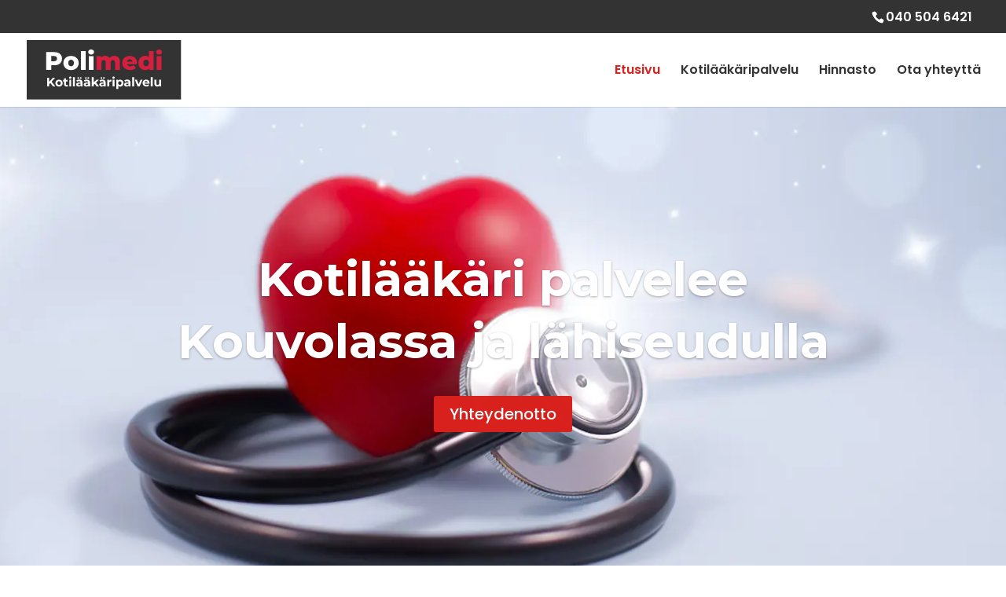

--- FILE ---
content_type: text/css
request_url: https://polimedi.fi/wp-content/themes/Kompassi/style.css?ver=1705486641
body_size: 627
content:
/*
 Theme Name:   Kompassi
 Theme URI:    http://mainostoimistokompassi.fi
 Description:  
 Author:       Mike
 Author URI:    http://mainostoimistokompassi.fi
 Template:     Divi
 Version:      2024.01.15
 License:      GNU General Public License v2 or later
 License URI:  http://www.gnu.org/licenses/gpl-2.0.html
*/

.wpcf7-text, .wpcf7-textarea, .wpcf7-captchar, .wpcf7-select {
border-style: solid !important;
box-shadow:rgba(0, 0, 0, 0.07) 0px 1px 2px 0px;
-moz-box-sizing: border-box;
-webkit-box-sizing: border-box;
box-sizing: border-box;
}

.wpcf7-form {
	font-size: 16px !important;
	font-weight: 500 !important;
	color: #000 !important;
}

.wpcf7-submit {
color: #2575DC!important;
margin: 8px auto 0;
cursor: pointer;
font-size: 20px;
font-weight: 500;
-moz-border-radius: 6px;
-webkit-border-radius: 6px;
border-radius: 6px;
padding: 6px 20px;
line-height: 1.7em;
background: transparent;
border: 2px solid;
-webkit-font-smoothing: antialiased;
-moz-osx-font-smoothing: grayscale;
-moz-transition: all 0.2s;
-webkit-transition: all 0.2s;
transition: all 0.2s;
}
.wpcf7-submit:hover { 
background-color: #eee; 
border-color: #2575DC; 
padding: 6px 20px !important; 
}


h1, h2, h3, h4, h5, h6, p {
    word-wrap: normal;
    -webkit-hyphens: none;
    -moz-hyphens: none;
    hyphens: none;
}

--- FILE ---
content_type: text/css
request_url: https://polimedi.fi/wp-content/et-cache/1/3/5/et-core-unified-5.min.css?ver=1734594425
body_size: 53
content:
.et_pb_main_blurb_image img[src*=".svg"]{width:125px}

--- FILE ---
content_type: image/svg+xml
request_url: https://polimedi.fi/wp-content/uploads/sites/3/2023/10/polimedi-logo.svg
body_size: 2918
content:
<?xml version="1.0" encoding="utf-8"?>
<!-- Generator: Adobe Illustrator 26.5.0, SVG Export Plug-In . SVG Version: 6.00 Build 0)  -->
<svg version="1.1" id="Layer_1" xmlns="http://www.w3.org/2000/svg" xmlns:xlink="http://www.w3.org/1999/xlink" x="0px" y="0px"
	 viewBox="0 0 281.3 107.1" style="enable-background:new 0 0 281.3 107.1;" xml:space="preserve">
<style type="text/css">
	.st0{fill:#333333;}
	.st1{fill:#FFFFFF;}
	.st2{fill:#D41F3E;}
</style>
<rect class="st0" width="281.3" height="107.1"/>
<g>
	<path class="st1" d="M57.7,23.1c2.1,1,3.8,2.3,4.9,4.1c1.2,1.8,1.7,3.9,1.7,6.3s-0.6,4.5-1.7,6.3c-1.2,1.8-2.8,3.1-4.9,4.1
		c-2.1,1-4.6,1.4-7.5,1.4h-5.6v8.4h-9.1v-32h14.6C53,21.6,55.5,22.1,57.7,23.1z M53.8,36.9c0.9-0.8,1.4-2,1.4-3.5
		c0-1.5-0.5-2.7-1.4-3.5c-0.9-0.8-2.3-1.2-4.2-1.2h-5v9.4h5C51.4,38.1,52.8,37.7,53.8,36.9z"/>
	<path class="st1" d="M73.5,52.4c-2.1-1.1-3.8-2.6-5-4.6s-1.8-4.2-1.8-6.6c0-2.4,0.6-4.6,1.8-6.6c1.2-2,2.9-3.5,5-4.5
		c2.1-1.1,4.5-1.6,7.2-1.6c2.7,0,5.1,0.5,7.2,1.6c2.1,1.1,3.8,2.6,5,4.5c1.2,1.9,1.8,4.1,1.8,6.6s-0.6,4.7-1.8,6.6
		c-1.2,2-2.9,3.5-5,4.6c-2.1,1.1-4.5,1.6-7.2,1.6C78.1,54,75.7,53.5,73.5,52.4z M84.5,45.6c1-1.1,1.5-2.5,1.5-4.4
		c0-1.8-0.5-3.3-1.5-4.3s-2.2-1.6-3.7-1.6c-1.5,0-2.8,0.5-3.7,1.6c-1,1-1.5,2.5-1.5,4.3c0,1.9,0.5,3.3,1.5,4.4
		c1,1.1,2.2,1.6,3.7,1.6C82.2,47.1,83.5,46.6,84.5,45.6z"/>
	<path class="st1" d="M98.7,19.7h8.7v33.9h-8.7V19.7z"/>
	<path class="st1" d="M113.5,24.8c-1-0.9-1.5-2-1.5-3.3c0-1.3,0.5-2.4,1.5-3.3c1-0.9,2.3-1.3,3.8-1.3c1.6,0,2.9,0.4,3.8,1.3
		c1,0.8,1.5,1.9,1.5,3.2c0,1.4-0.5,2.5-1.5,3.4c-1,0.9-2.3,1.3-3.8,1.3C115.8,26.1,114.5,25.7,113.5,24.8z M113,28.8h8.7v24.8H113
		V28.8z"/>
	<path class="st2" d="M166.9,31.2c1.8,1.8,2.7,4.6,2.7,8.3v14.2h-8.7V40.9c0-1.7-0.3-3-1-3.8s-1.6-1.2-2.8-1.2
		c-1.3,0-2.4,0.5-3.2,1.4c-0.8,0.9-1.2,2.3-1.2,4.2v12.3h-8.7V40.9c0-3.4-1.2-5.1-3.7-5.1c-1.3,0-2.4,0.5-3.2,1.4
		c-0.8,0.9-1.2,2.3-1.2,4.2v12.3h-8.7V28.8h8.3v2.6c0.9-1,2-1.8,3.3-2.3c1.3-0.5,2.6-0.8,4.1-0.8c1.7,0,3.3,0.3,4.7,1
		c1.4,0.6,2.5,1.6,3.3,2.9c1-1.2,2.2-2.2,3.7-2.9c1.5-0.7,3.1-1,4.9-1C162.7,28.4,165.1,29.3,166.9,31.2z"/>
	<path class="st2" d="M200.7,43.4h-18c0.4,1.3,1.1,2.3,2.1,2.9s2.4,1,4,1c1.2,0,2.2-0.2,3.1-0.5c0.9-0.3,1.7-0.9,2.6-1.6L199,50
		c-2.4,2.7-5.9,4-10.6,4c-2.9,0-5.4-0.5-7.6-1.6c-2.2-1.1-3.9-2.6-5.1-4.6s-1.8-4.2-1.8-6.6c0-2.4,0.6-4.6,1.8-6.6
		c1.2-1.9,2.8-3.5,4.9-4.5c2.1-1.1,4.4-1.6,7-1.6c2.5,0,4.7,0.5,6.7,1.5c2,1,3.6,2.5,4.8,4.4c1.2,1.9,1.8,4.2,1.8,6.9
		C200.8,41.3,200.8,42.1,200.7,43.4z M184.2,35.7c-0.9,0.8-1.5,1.8-1.7,3.1h10.1c-0.2-1.3-0.8-2.3-1.7-3.1c-0.9-0.8-2-1.1-3.4-1.1
		C186.3,34.6,185.1,35,184.2,35.7z"/>
	<path class="st2" d="M231.2,19.7v33.9h-8.3v-2.5c-1.6,1.9-4,2.9-7.3,2.9c-2.3,0-4.3-0.5-6.2-1.6c-1.9-1.1-3.3-2.6-4.4-4.5
		c-1.1-2-1.6-4.2-1.6-6.8c0-2.6,0.5-4.8,1.6-6.7c1.1-1.9,2.6-3.4,4.4-4.5c1.9-1,3.9-1.6,6.2-1.6c3,0,5.2,0.9,6.9,2.6V19.7H231.2z
		 M221.1,45.6c1-1.1,1.5-2.5,1.5-4.4c0-1.8-0.5-3.3-1.4-4.3s-2.2-1.6-3.7-1.6c-1.5,0-2.8,0.5-3.7,1.6s-1.5,2.5-1.5,4.3
		c0,1.9,0.5,3.3,1.5,4.4c1,1.1,2.2,1.6,3.7,1.6C218.9,47.1,220.2,46.6,221.1,45.6z"/>
	<path class="st2" d="M237.2,24.8c-1-0.9-1.5-2-1.5-3.3c0-1.3,0.5-2.4,1.5-3.3c1-0.9,2.3-1.3,3.8-1.3c1.6,0,2.9,0.4,3.8,1.3
		c1,0.8,1.5,1.9,1.5,3.2c0,1.4-0.5,2.5-1.5,3.4c-1,0.9-2.3,1.3-3.8,1.3C239.5,26.1,238.2,25.7,237.2,24.8z M236.7,28.8h8.7v24.8
		h-8.7V28.8z"/>
</g>
<g>
	<path class="st1" d="M43,77.2l-2.1,2.2v4h-3.6V67.8h3.6v7.3l6.9-7.3h4l-6.5,7l6.9,8.7h-4.2L43,77.2z"/>
	<path class="st1" d="M55.5,82.8c-1-0.5-1.8-1.3-2.4-2.2c-0.6-0.9-0.8-2-0.8-3.2c0-1.2,0.3-2.3,0.8-3.2c0.6-0.9,1.4-1.7,2.4-2.2
		c1-0.5,2.1-0.8,3.4-0.8c1.3,0,2.4,0.3,3.4,0.8c1,0.5,1.8,1.3,2.3,2.2c0.6,0.9,0.8,2,0.8,3.2c0,1.2-0.3,2.3-0.8,3.2
		c-0.6,0.9-1.3,1.7-2.3,2.2c-1,0.5-2.1,0.8-3.4,0.8C57.6,83.6,56.5,83.3,55.5,82.8z M61.1,79.8c0.6-0.6,0.9-1.4,0.9-2.4
		c0-1-0.3-1.8-0.9-2.4c-0.6-0.6-1.3-0.9-2.2-0.9c-0.9,0-1.6,0.3-2.2,0.9c-0.6,0.6-0.9,1.4-0.9,2.4c0,1,0.3,1.8,0.9,2.4
		c0.6,0.6,1.3,0.9,2.2,0.9C59.8,80.7,60.5,80.4,61.1,79.8z"/>
	<path class="st1" d="M75.5,82.8c-0.3,0.3-0.8,0.4-1.3,0.6c-0.5,0.1-1,0.2-1.6,0.2c-1.4,0-2.5-0.4-3.3-1.1c-0.8-0.7-1.2-1.8-1.2-3.2
		v-4.9h-1.9v-2.7h1.9v-2.9h3.5v2.9h3v2.7h-3v4.9c0,0.5,0.1,0.9,0.4,1.2c0.3,0.3,0.6,0.4,1.1,0.4c0.6,0,1-0.1,1.4-0.4L75.5,82.8z"/>
	<path class="st1" d="M77.7,69.1c-0.4-0.4-0.6-0.8-0.6-1.4s0.2-1,0.6-1.4s0.9-0.6,1.6-0.6s1.2,0.2,1.6,0.5c0.4,0.4,0.6,0.8,0.6,1.3
		c0,0.6-0.2,1.1-0.6,1.4c-0.4,0.4-0.9,0.6-1.6,0.6S78.1,69.5,77.7,69.1z M77.5,71.4H81v12h-3.5V71.4z"/>
	<path class="st1" d="M84.2,66.8h3.5v16.6h-3.5V66.8z"/>
	<path class="st1" d="M100.1,72.5c1,0.9,1.5,2.2,1.5,4v6.9h-3.3v-1.5c-0.7,1.1-1.9,1.7-3.7,1.7c-0.9,0-1.7-0.2-2.4-0.5
		c-0.7-0.3-1.2-0.7-1.6-1.3s-0.5-1.2-0.5-1.9c0-1.1,0.4-2,1.3-2.6c0.8-0.6,2.1-1,3.9-1h2.8c0-0.8-0.2-1.3-0.7-1.8
		c-0.5-0.4-1.2-0.6-2.1-0.6c-0.6,0-1.3,0.1-1.9,0.3c-0.6,0.2-1.1,0.5-1.6,0.8l-1.3-2.4c0.7-0.5,1.4-0.8,2.4-1.1s1.9-0.4,2.8-0.4
		C97.7,71.2,99.1,71.6,100.1,72.5z M92.8,69.3c-0.3-0.3-0.4-0.7-0.4-1.1c0-0.4,0.1-0.8,0.4-1.1c0.3-0.3,0.7-0.4,1.1-0.4
		c0.4,0,0.8,0.1,1.1,0.4c0.3,0.3,0.4,0.7,0.4,1.1c0,0.4-0.1,0.8-0.4,1.1s-0.7,0.4-1.1,0.4C93.4,69.7,93.1,69.6,92.8,69.3z
		 M97.1,80.8c0.5-0.3,0.8-0.7,1-1.2v-1.2h-2.4c-1.4,0-2.1,0.5-2.1,1.4c0,0.4,0.2,0.8,0.5,1.1s0.8,0.4,1.4,0.4
		C96.1,81.2,96.6,81.1,97.1,80.8z M97.3,69.3c-0.3-0.3-0.4-0.7-0.4-1.1c0-0.4,0.1-0.8,0.4-1.1c0.3-0.3,0.7-0.4,1.1-0.4
		c0.4,0,0.8,0.1,1.1,0.4c0.3,0.3,0.4,0.7,0.4,1.1c0,0.4-0.1,0.8-0.4,1.1s-0.7,0.4-1.1,0.4C98,69.7,97.6,69.6,97.3,69.3z"/>
	<path class="st1" d="M113.9,72.5c1,0.9,1.5,2.2,1.5,4v6.9h-3.3v-1.5c-0.7,1.1-1.9,1.7-3.7,1.7c-0.9,0-1.7-0.2-2.4-0.5
		c-0.7-0.3-1.2-0.7-1.6-1.3s-0.5-1.2-0.5-1.9c0-1.1,0.4-2,1.3-2.6c0.8-0.6,2.1-1,3.9-1h2.8c0-0.8-0.2-1.3-0.7-1.8
		c-0.5-0.4-1.2-0.6-2.1-0.6c-0.6,0-1.3,0.1-1.9,0.3c-0.6,0.2-1.1,0.5-1.6,0.8l-1.3-2.4c0.7-0.5,1.4-0.8,2.4-1.1s1.9-0.4,2.8-0.4
		C111.4,71.2,112.9,71.6,113.9,72.5z M106.6,69.3c-0.3-0.3-0.4-0.7-0.4-1.1c0-0.4,0.1-0.8,0.4-1.1c0.3-0.3,0.7-0.4,1.1-0.4
		c0.4,0,0.8,0.1,1.1,0.4c0.3,0.3,0.4,0.7,0.4,1.1c0,0.4-0.1,0.8-0.4,1.1s-0.7,0.4-1.1,0.4C107.2,69.7,106.9,69.6,106.6,69.3z
		 M110.9,80.8c0.5-0.3,0.8-0.7,1-1.2v-1.2h-2.4c-1.4,0-2.1,0.5-2.1,1.4c0,0.4,0.2,0.8,0.5,1.1s0.8,0.4,1.4,0.4
		C109.9,81.2,110.4,81.1,110.9,80.8z M111.1,69.3c-0.3-0.3-0.4-0.7-0.4-1.1c0-0.4,0.1-0.8,0.4-1.1c0.3-0.3,0.7-0.4,1.1-0.4
		c0.4,0,0.8,0.1,1.1,0.4c0.3,0.3,0.4,0.7,0.4,1.1c0,0.4-0.1,0.8-0.4,1.1s-0.7,0.4-1.1,0.4C111.7,69.7,111.4,69.6,111.1,69.3z"/>
	<path class="st1" d="M123.7,78.7l-1.7,1.7v3.1h-3.5V66.8h3.5v9.4l5.1-4.8h4.2l-5,5.1l5.5,6.9h-4.2L123.7,78.7z"/>
	<path class="st1" d="M142.2,72.5c1,0.9,1.5,2.2,1.5,4v6.9h-3.3v-1.5c-0.7,1.1-1.9,1.7-3.7,1.7c-0.9,0-1.7-0.2-2.4-0.5
		c-0.7-0.3-1.2-0.7-1.6-1.3s-0.5-1.2-0.5-1.9c0-1.1,0.4-2,1.3-2.6c0.8-0.6,2.1-1,3.9-1h2.8c0-0.8-0.2-1.3-0.7-1.8
		c-0.5-0.4-1.2-0.6-2.1-0.6c-0.6,0-1.3,0.1-1.9,0.3c-0.6,0.2-1.1,0.5-1.6,0.8l-1.3-2.4c0.7-0.5,1.4-0.8,2.4-1.1s1.9-0.4,2.8-0.4
		C139.7,71.2,141.2,71.6,142.2,72.5z M134.9,69.3c-0.3-0.3-0.4-0.7-0.4-1.1c0-0.4,0.1-0.8,0.4-1.1c0.3-0.3,0.7-0.4,1.1-0.4
		c0.4,0,0.8,0.1,1.1,0.4c0.3,0.3,0.4,0.7,0.4,1.1c0,0.4-0.1,0.8-0.4,1.1s-0.7,0.4-1.1,0.4C135.5,69.7,135.2,69.6,134.9,69.3z
		 M139.2,80.8c0.5-0.3,0.8-0.7,1-1.2v-1.2h-2.4c-1.4,0-2.1,0.5-2.1,1.4c0,0.4,0.2,0.8,0.5,1.1s0.8,0.4,1.4,0.4
		C138.2,81.2,138.7,81.1,139.2,80.8z M139.4,69.3c-0.3-0.3-0.4-0.7-0.4-1.1c0-0.4,0.1-0.8,0.4-1.1c0.3-0.3,0.7-0.4,1.1-0.4
		c0.4,0,0.8,0.1,1.1,0.4c0.3,0.3,0.4,0.7,0.4,1.1c0,0.4-0.1,0.8-0.4,1.1s-0.7,0.4-1.1,0.4C140,69.7,139.7,69.6,139.4,69.3z"/>
	<path class="st1" d="M151.8,71.6c0.7-0.3,1.5-0.4,2.4-0.4v3.2c-0.4,0-0.6,0-0.8,0c-1,0-1.8,0.3-2.3,0.8c-0.6,0.6-0.8,1.4-0.8,2.5
		v5.7h-3.5v-12h3.3V73C150.6,72.4,151.1,71.9,151.8,71.6z"/>
	<path class="st1" d="M156.5,69.1c-0.4-0.4-0.6-0.8-0.6-1.4s0.2-1,0.6-1.4s0.9-0.6,1.6-0.6s1.2,0.2,1.6,0.5c0.4,0.4,0.6,0.8,0.6,1.3
		c0,0.6-0.2,1.1-0.6,1.4c-0.4,0.4-0.9,0.6-1.6,0.6S156.9,69.5,156.5,69.1z M156.4,71.4h3.5v12h-3.5V71.4z"/>
	<path class="st1" d="M173.2,72c0.9,0.5,1.6,1.2,2.2,2.2c0.5,0.9,0.8,2,0.8,3.2c0,1.2-0.3,2.3-0.8,3.3c-0.5,0.9-1.2,1.7-2.2,2.2
		s-1.9,0.8-3,0.8c-1.5,0-2.7-0.5-3.6-1.5v5.6h-3.5V71.4h3.3v1.4c0.9-1,2.1-1.6,3.8-1.6C171.3,71.2,172.3,71.5,173.2,72z M171.8,79.8
		c0.6-0.6,0.9-1.4,0.9-2.4c0-1-0.3-1.8-0.9-2.4c-0.6-0.6-1.3-0.9-2.2-0.9s-1.6,0.3-2.2,0.9c-0.6,0.6-0.9,1.4-0.9,2.4
		c0,1,0.3,1.8,0.9,2.4c0.6,0.6,1.3,0.9,2.2,0.9S171.2,80.4,171.8,79.8z"/>
	<path class="st1" d="M187.4,72.5c1,0.9,1.5,2.2,1.5,4v6.9h-3.3v-1.5c-0.7,1.1-1.9,1.7-3.7,1.7c-0.9,0-1.7-0.2-2.4-0.5
		c-0.7-0.3-1.2-0.7-1.6-1.3s-0.5-1.2-0.5-1.9c0-1.1,0.4-2,1.3-2.6c0.8-0.6,2.1-1,3.9-1h2.8c0-0.8-0.2-1.3-0.7-1.8
		c-0.5-0.4-1.2-0.6-2.1-0.6c-0.6,0-1.3,0.1-1.9,0.3c-0.6,0.2-1.1,0.5-1.6,0.8l-1.3-2.4c0.7-0.5,1.4-0.8,2.4-1.1s1.9-0.4,2.8-0.4
		C185,71.2,186.4,71.6,187.4,72.5z M184.5,80.8c0.5-0.3,0.8-0.7,1-1.2v-1.2h-2.4c-1.4,0-2.1,0.5-2.1,1.4c0,0.4,0.2,0.8,0.5,1.1
		s0.8,0.4,1.4,0.4C183.5,81.2,184,81.1,184.5,80.8z"/>
	<path class="st1" d="M192.1,66.8h3.5v16.6h-3.5V66.8z"/>
	<path class="st1" d="M210.7,71.4l-5.1,12h-3.6l-5-12h3.6l3.3,8.2l3.4-8.2H210.7z"/>
	<path class="st1" d="M223.5,78.4h-9.1c0.2,0.7,0.6,1.3,1.2,1.8c0.6,0.4,1.4,0.6,2.3,0.6c0.6,0,1.2-0.1,1.7-0.3
		c0.5-0.2,0.9-0.5,1.4-0.9l1.9,2c-1.1,1.3-2.8,1.9-5,1.9c-1.4,0-2.6-0.3-3.6-0.8c-1-0.5-1.8-1.3-2.4-2.2c-0.6-0.9-0.8-2-0.8-3.2
		c0-1.2,0.3-2.2,0.8-3.2c0.6-0.9,1.3-1.7,2.3-2.2s2.1-0.8,3.3-0.8c1.2,0,2.2,0.3,3.2,0.8c1,0.5,1.7,1.2,2.2,2.2
		c0.5,0.9,0.8,2,0.8,3.3C223.6,77.5,223.6,77.8,223.5,78.4z M215.4,74.5c-0.5,0.4-0.9,1.1-1,1.8h5.9c-0.1-0.8-0.4-1.4-1-1.8
		s-1.2-0.7-2-0.7C216.6,73.8,215.9,74.1,215.4,74.5z"/>
	<path class="st1" d="M225.9,66.8h3.5v16.6h-3.5V66.8z"/>
	<path class="st1" d="M244.8,71.4v12h-3.3V82c-0.5,0.5-1,0.9-1.7,1.2s-1.3,0.4-2.1,0.4c-1.6,0-2.8-0.5-3.8-1.4
		c-0.9-0.9-1.4-2.3-1.4-4v-6.8h3.5v6.3c0,1.9,0.8,2.9,2.4,2.9c0.8,0,1.5-0.3,2-0.8c0.5-0.5,0.8-1.4,0.8-2.4v-5.9H244.8z"/>
</g>
<g>
</g>
<g>
</g>
<g>
</g>
<g>
</g>
<g>
</g>
<g>
</g>
</svg>


--- FILE ---
content_type: image/svg+xml
request_url: https://polimedi.fi/wp-content/uploads/sites/3/2023/11/kotilaakari-2.svg
body_size: 2223
content:
<?xml version="1.0" encoding="utf-8"?>
<!-- Generator: Adobe Illustrator 23.0.1, SVG Export Plug-In . SVG Version: 6.00 Build 0)  -->
<svg version="1.1" id="Layer_1" xmlns="http://www.w3.org/2000/svg" xmlns:xlink="http://www.w3.org/1999/xlink" x="0px" y="0px"
	 viewBox="0 0 512 512" style="enable-background:new 0 0 512 512;" xml:space="preserve">
<style type="text/css">
	.st0{fill-rule:evenodd;clip-rule:evenodd;fill:#D40A3C;}
</style>
<g>
	<path class="st0" d="M312.1,101.3h2.5c9,0,16,8.7,16,19.1V148c0,2,1.1,3.8,2.8,4.7c1.7,0.9,3.8,0.8,5.5-0.2
		c2.3-1.5,4.9-2.4,7.7-2.4c9,0,16,8.7,16,19.1c0,10.3-7,19.1-16,19.1H336c-1.4,0-2.8,0.6-3.8,1.6c-1,1-1.6,2.4-1.6,3.8
		c0,18.1-6.2,35.4-17.4,48.2c-10.9,12.5-25.8,19.6-41.2,19.6h-32c-15.5,0-30.3-7.1-41.2-19.6c-11.2-12.8-17.4-30.1-17.4-48.2
		c0-1.4-0.6-2.8-1.6-3.8c-1-1-2.4-1.6-3.8-1.6h-10.7c-9,0-16-8.7-16-19.1c0-10.3,7-19.1,16-19.1c2.8,0,5.4,0.9,7.7,2.4
		c1.6,1.1,3.7,1.2,5.5,0.2c1.7-0.9,2.8-2.7,2.8-4.7v-27.6c0-10.3,7-19.1,16-19.1h9.4c2.9,0,5.3-2.4,5.3-5.3c0-2.9-2.4-5.3-5.3-5.3
		h-9.4c-14.5,0-26.7,13.1-26.7,29.7V140c-1.7-0.4-3.5-0.6-5.3-0.6c-14.5,0-26.7,13.1-26.7,29.7c0,16.6,12.2,29.7,26.7,29.7h5.5
		c1.1,18.8,8.2,36.5,19.9,49.9c13.1,14.9,30.8,23.2,49.3,23.2h32c18.5,0,36.2-8.3,49.3-23.2c11.7-13.4,18.8-31.1,19.9-49.9h5.5
		c14.5,0,26.7-13.1,26.7-29.7c0-16.6-12.2-29.7-26.7-29.7c-1.8,0-3.6,0.2-5.3,0.6v-19.6c0-16.6-12.1-29.7-26.7-29.7h-2.5
		c-2.9,0-5.3,2.4-5.3,5.3C306.8,98.9,309.2,101.3,312.1,101.3L312.1,101.3z"/>
	<path class="st0" d="M202.7,256.9v20.5c0,2.9,2.4,5.3,5.3,5.3c2.9,0,5.3-2.4,5.3-5.3v-20.5c0-2.9-2.4-5.3-5.3-5.3
		C205.1,251.5,202.7,253.9,202.7,256.9z"/>
	<path class="st0" d="M309.3,277.3v-20.5c0-2.9-2.4-5.3-5.3-5.3c-2.9,0-5.3,2.4-5.3,5.3v20.5c0,2.9,2.4,5.3,5.3,5.3
		C306.9,282.7,309.3,280.3,309.3,277.3z"/>
	<path class="st0" d="M174.7,315.6c0,0-27.9,9-50.8,16.4c-19.8,6.4-33.2,24.9-33.2,45.7V480c0,2.9,2.4,5.3,5.3,5.3h320
		c2.9,0,5.3-2.4,5.3-5.3V377.7c0-20.8-13.4-39.3-33.2-45.7l-50.8-16.4c-2.8-0.9-5.8,0.6-6.7,3.4c-0.9,2.8,0.6,5.8,3.4,6.7l50.8,16.4
		c15.4,5,25.9,19.3,25.9,35.5v96.9H101.3v-96.9c0-16.2,10.4-30.5,25.9-35.5c22.9-7.4,50.8-16.4,50.8-16.4c2.8-0.9,4.3-3.9,3.4-6.7
		C180.5,316.3,177.5,314.7,174.7,315.6L174.7,315.6z"/>
	<path class="st0" d="M288,160v10.7c0,2.9,2.4,5.3,5.3,5.3c2.9,0,5.3-2.4,5.3-5.3V160c0-2.9-2.4-5.3-5.3-5.3
		C290.4,154.7,288,157.1,288,160z"/>
	<path class="st0" d="M213.3,160v10.7c0,2.9,2.4,5.3,5.3,5.3c2.9,0,5.3-2.4,5.3-5.3V160c0-2.9-2.4-5.3-5.3-5.3
		C215.7,154.7,213.3,157.1,213.3,160z"/>
	<path class="st0" d="M208,149.3h21.3c2.9,0,5.3-2.4,5.3-5.3c0-2.9-2.4-5.3-5.3-5.3H208c-2.9,0-5.3,2.4-5.3,5.3
		C202.7,146.9,205.1,149.3,208,149.3z"/>
	<path class="st0" d="M282.7,149.3H304c2.9,0,5.3-2.4,5.3-5.3c0-2.9-2.4-5.3-5.3-5.3h-21.3c-2.9,0-5.3,2.4-5.3,5.3
		C277.3,146.9,279.7,149.3,282.7,149.3z"/>
	<path class="st0" d="M272.6,205.6c-2.4,4.8-9,7.7-16.6,7.7s-14.2-3-16.6-7.7c-1.3-2.6-4.5-3.7-7.2-2.4c-2.6,1.3-3.7,4.5-2.4,7.2
		c3.8,7.7,14,13.6,26.1,13.6s22.3-5.9,26.1-13.6c1.3-2.6,0.3-5.8-2.4-7.2C277.1,201.9,273.9,203,272.6,205.6L272.6,205.6z"/>
	<path class="st0" d="M160,148V83.7c0-3.5,1-7,2.9-10c1.5-2.5,0.7-5.8-1.8-7.3c-2.5-1.5-5.8-0.7-7.3,1.8c-2.9,4.8-4.5,10.1-4.5,15.6
		V148c0,2.9,2.4,5.3,5.3,5.3C157.6,153.4,160,151,160,148L160,148z"/>
	<path class="st0" d="M339,64.7c2,1,3.9,2.2,5.5,3.6c4.8,4.1,7.5,9.6,7.5,15.4V148c0,2.9,2.4,5.3,5.3,5.3c2.9,0,5.3-2.4,5.3-5.3
		V83.7c0-8.8-4-17.3-11.2-23.5c-2.3-2-4.9-3.7-7.7-5.1c-2.6-1.3-5.8-0.2-7.1,2.4C335.2,60.2,336.3,63.4,339,64.7L339,64.7z"/>
	<path class="st0" d="M346,56.3c0,0-16.6-30.7-62.4-29.4c-25.7,0.7-63.8,12.3-93.7,21.4C171,54.1,155.6,59,149.5,58.9
		c-2.3-0.1-4.3,1.4-5.1,3.5c-0.8,2.1-0.1,4.5,1.6,6c0,0,33.4,27.4,78.5,38.8c30.4,7.7,66.1,8.1,100.4-11.6c2.6-1.5,3.4-4.7,2-7.3
		c-1.5-2.6-4.7-3.4-7.3-2c-31.6,18.2-64.4,17.6-92.4,10.5c-28.3-7.2-51.8-21-64.4-29.5c8.1-2,18.6-5.2,30.4-8.8
		c29-8.9,66-20.3,90.9-21c38.5-1.1,52.8,23.9,52.8,23.9c1.4,2.6,4.7,3.5,7.3,2.1S347.4,58.8,346,56.3L346,56.3z"/>
	<path class="st0" d="M261.2,481.2l46-194.1l23.5,20.1c2,1.8,2.5,4.8,1,7l-16.1,24.1c-1.4,2.1-1.1,4.9,0.7,6.7l16.1,16.1
		c1.6,1.6,2,4,1.1,6l-50.3,110.6c-1.2,2.7,0,5.8,2.6,7.1c2.7,1.2,5.8,0,7.1-2.6l50.3-110.6c2.8-6.1,1.5-13.2-3.2-17.9l-13-13
		l13.7-20.5c4.5-6.7,3.2-15.8-2.9-21l-30.2-25.9c-1.4-1.2-3.3-1.6-5.1-1c-1.8,0.6-3.1,2-3.5,3.8l-48,202.7c-0.7,2.9,1.1,5.7,4,6.4
		C257.6,485.9,260.5,484.1,261.2,481.2L261.2,481.2z"/>
	<path class="st0" d="M261.2,478.8l-48-202.7c-0.4-1.8-1.8-3.3-3.5-3.8c-1.8-0.6-3.7-0.2-5.1,1l-30.2,25.9c-6.1,5.3-7.4,14.3-2.9,21
		l13.7,20.5l-13,13c-4.7,4.7-6,11.9-3.2,17.9l50.3,110.6c1.2,2.7,4.4,3.9,7.1,2.6c2.7-1.2,3.9-4.4,2.6-7.1l-50.3-110.6
		c-0.9-2-0.5-4.4,1.1-6c0,0,16.1-16.1,16.1-16.1c1.8-1.8,2.1-4.6,0.7-6.7l-16.1-24.1c-1.5-2.2-1.1-5.2,1-7l23.5-20.1l46,194.1
		c0.7,2.9,3.6,4.6,6.4,4C260.1,484.5,261.9,481.6,261.2,478.8L261.2,478.8z"/>
	<path class="st0" d="M286.9,331.7c-7.9,6-18.8,9.7-30.9,9.7s-23-3.7-30.9-9.7c-2.3-1.8-5.7-1.3-7.5,1c-1.8,2.3-1.3,5.7,1,7.5
		c9.5,7.3,22.7,11.8,37.4,11.8c14.6,0,27.8-4.6,37.4-11.8c2.3-1.8,2.8-5.1,1-7.5C292.6,330.3,289.2,329.9,286.9,331.7L286.9,331.7z"
		/>
	<path class="st0" d="M186.7,426.7c0-2.9-2.4-5.3-5.3-5.3h-64c-2.9,0-5.3,2.4-5.3,5.3v32c0,2.9,2.4,5.3,5.3,5.3h64
		c2.9,0,5.3-2.4,5.3-5.3V426.7z M176,432v21.3h-53.3V432H176z"/>
	<path class="st0" d="M336,176h10.7c2.9,0,5.3-2.4,5.3-5.3c0-2.9-2.4-5.3-5.3-5.3H336c-2.9,0-5.3,2.4-5.3,5.3
		C330.7,173.6,333.1,176,336,176z"/>
	<path class="st0" d="M165.3,176H176c2.9,0,5.3-2.4,5.3-5.3c0-2.9-2.4-5.3-5.3-5.3h-10.7c-2.9,0-5.3,2.4-5.3,5.3
		C160,173.6,162.4,176,165.3,176z"/>
</g>
</svg>


--- FILE ---
content_type: image/svg+xml
request_url: https://polimedi.fi/wp-content/uploads/sites/3/2023/10/yhteydenotto.svg
body_size: 1756
content:
<?xml version="1.0" encoding="UTF-8"?>
<svg width="512pt" height="512pt" version="1.1" viewBox="0 0 512 512" xmlns="http://www.w3.org/2000/svg">
 <g fill="#d40a3c">
  <path d="m28.621 441.55c-2.2656 7.7773-1.6562 16.109 1.7109 23.477 3.3711 7.3672 9.2773 13.273 16.645 16.645 7.3672 3.3672 15.699 3.9766 23.477 1.7109l68.66-19.918h-0.003906c50.145 28.234 108.82 37.355 165.16 25.668 56.348-11.688 106.55-43.383 141.33-89.23 34.781-45.848 51.777-102.74 47.848-160.15-3.9297-57.41-28.523-111.46-69.227-152.14-40.699-40.68-94.758-65.238-152.17-69.137-57.414-3.8984-114.3 13.129-160.12 47.934-45.828 34.805-77.5 85.031-89.152 141.38-11.652 56.355-2.5039 115.02 25.762 165.15zm77.105-335.82c37.695-37.703 88.184-59.859 141.45-62.07 53.266-2.2148 105.42 15.68 146.11 50.125 40.688 34.449 66.941 82.93 73.551 135.83 6.6094 52.902-6.9102 106.36-37.875 149.75-30.965 43.398-77.113 73.57-129.29 84.527-52.172 10.961-106.56 1.9062-152.37-25.367-3.082-1.8438-6.7969-2.3086-10.238-1.2812l-73.781 21.559c-2.9023 0.92969-6.0859 0.16016-8.2422-1.9961-2.1602-2.1562-2.9297-5.3398-1.9961-8.2461l21.453-73.883c1.0273-3.4414 0.56641-7.1562-1.2812-10.238-24.148-40.59-34.062-88.078-28.176-134.94 5.8906-46.863 27.246-90.418 60.688-123.77z"/>
  <path d="m252.16 401.82c18.043 6.7656 37.652 8.1992 56.488 4.1328 18.836-4.0664 36.105-13.465 49.75-27.07l12.031-12.031h0.003906c7.3516-7.3555 10.684-17.812 8.9453-28.066-1.7383-10.25-8.3359-19.023-17.703-23.543l-63.691-30.719c-4.9883-2.4102-10.961-1.3359-14.797 2.6602l-19.812 20.48h-0.51562c-26.652-10.594-47.777-31.68-58.418-58.316l20.48-20.48c3.832-3.8477 4.8164-9.6992 2.457-14.59l-30.719-63.691v-0.003906c-4.5195-9.3633-13.293-15.961-23.547-17.699-10.25-1.7422-20.711 1.5938-28.062 8.9453l-11.93 11.777c-13.594 13.633-22.988 30.879-27.074 49.691-4.082 18.812-2.6836 38.402 4.0312 56.445 12.141 32.469 31.105 61.957 55.613 86.465 24.512 24.512 54 43.477 86.469 55.613zm-100.86-230.04 12.031-12.035c1.4922-1.3945 3.5547-2.0117 5.5664-1.6602 2.0156 0.35547 3.7461 1.6328 4.6719 3.4531l26.934 55.555-15.105 15.105v-0.003906c-3.1992 3.2617-5.3867 7.3828-6.2969 11.863-0.90625 4.4805-0.5 9.125 1.1758 13.379 13.027 33.695 39.473 60.461 73.012 73.883l1.4844 0.5625c4.4414 1.7734 9.3086 2.1836 13.98 1.168 4.668-1.0117 8.9297-3.3984 12.234-6.8516l14.078-14.645 55.348 26.676h0.003906c1.8203 0.92969 3.0977 2.6602 3.4531 4.6719 0.35156 2.0156-0.26563 4.0781-1.6641 5.5703l-12.031 12.031c-10.133 10.152-22.969 17.188-36.98 20.266-14.016 3.0742-28.617 2.0664-42.07-2.9102-29.012-10.859-55.359-27.812-77.262-49.715s-38.855-48.25-49.715-77.262c-5.0117-13.441-6.0586-28.043-3.0195-42.066 3.0391-14.02 10.043-26.875 20.172-37.035z"/>
  <path d="m316.52 208.28c3.3438 0.066406 6.5781-1.1836 9.0117-3.4805l24.523-24.523v-0.003906c5.0039-5.0039 5.0039-13.117 0-18.121-5.0039-5.0078-13.121-5.0078-18.125 0l-24.73 24.316c-3.668 3.6641-4.7695 9.1758-2.7852 13.965 1.9844 4.7891 6.6641 7.9102 11.848 7.8984z"/>
  <path d="m327.17 246.89c-0.37891 7.0547 5.0312 13.078 12.082 13.465l31.281 1.7422h0.71875c7.0703 0.19531 12.961-5.375 13.16-12.441 0.19922-7.0703-5.3711-12.961-12.441-13.16l-31.281-1.7422-0.003906 0.003906c-3.4023-0.19531-6.7461 0.97266-9.2812 3.2539-2.5391 2.2773-4.0625 5.4727-4.2344 8.8789z"/>
  <path d="m264.4 184.83h0.71875-0.003907c7.0547-0.38672 12.461-6.4102 12.082-13.465l-1.7422-31.281 0.003906-0.003907c-0.39844-7.0664-6.4492-12.477-13.52-12.082-7.0664 0.39453-12.477 6.4492-12.082 13.516l1.7422 31.281v0.003906c0.40625 6.7656 6.0195 12.043 12.801 12.031z"/>
 </g>
</svg>


--- FILE ---
content_type: image/svg+xml
request_url: https://polimedi.fi/wp-content/uploads/sites/3/2023/10/polimedi-logo.svg
body_size: 2918
content:
<?xml version="1.0" encoding="utf-8"?>
<!-- Generator: Adobe Illustrator 26.5.0, SVG Export Plug-In . SVG Version: 6.00 Build 0)  -->
<svg version="1.1" id="Layer_1" xmlns="http://www.w3.org/2000/svg" xmlns:xlink="http://www.w3.org/1999/xlink" x="0px" y="0px"
	 viewBox="0 0 281.3 107.1" style="enable-background:new 0 0 281.3 107.1;" xml:space="preserve">
<style type="text/css">
	.st0{fill:#333333;}
	.st1{fill:#FFFFFF;}
	.st2{fill:#D41F3E;}
</style>
<rect class="st0" width="281.3" height="107.1"/>
<g>
	<path class="st1" d="M57.7,23.1c2.1,1,3.8,2.3,4.9,4.1c1.2,1.8,1.7,3.9,1.7,6.3s-0.6,4.5-1.7,6.3c-1.2,1.8-2.8,3.1-4.9,4.1
		c-2.1,1-4.6,1.4-7.5,1.4h-5.6v8.4h-9.1v-32h14.6C53,21.6,55.5,22.1,57.7,23.1z M53.8,36.9c0.9-0.8,1.4-2,1.4-3.5
		c0-1.5-0.5-2.7-1.4-3.5c-0.9-0.8-2.3-1.2-4.2-1.2h-5v9.4h5C51.4,38.1,52.8,37.7,53.8,36.9z"/>
	<path class="st1" d="M73.5,52.4c-2.1-1.1-3.8-2.6-5-4.6s-1.8-4.2-1.8-6.6c0-2.4,0.6-4.6,1.8-6.6c1.2-2,2.9-3.5,5-4.5
		c2.1-1.1,4.5-1.6,7.2-1.6c2.7,0,5.1,0.5,7.2,1.6c2.1,1.1,3.8,2.6,5,4.5c1.2,1.9,1.8,4.1,1.8,6.6s-0.6,4.7-1.8,6.6
		c-1.2,2-2.9,3.5-5,4.6c-2.1,1.1-4.5,1.6-7.2,1.6C78.1,54,75.7,53.5,73.5,52.4z M84.5,45.6c1-1.1,1.5-2.5,1.5-4.4
		c0-1.8-0.5-3.3-1.5-4.3s-2.2-1.6-3.7-1.6c-1.5,0-2.8,0.5-3.7,1.6c-1,1-1.5,2.5-1.5,4.3c0,1.9,0.5,3.3,1.5,4.4
		c1,1.1,2.2,1.6,3.7,1.6C82.2,47.1,83.5,46.6,84.5,45.6z"/>
	<path class="st1" d="M98.7,19.7h8.7v33.9h-8.7V19.7z"/>
	<path class="st1" d="M113.5,24.8c-1-0.9-1.5-2-1.5-3.3c0-1.3,0.5-2.4,1.5-3.3c1-0.9,2.3-1.3,3.8-1.3c1.6,0,2.9,0.4,3.8,1.3
		c1,0.8,1.5,1.9,1.5,3.2c0,1.4-0.5,2.5-1.5,3.4c-1,0.9-2.3,1.3-3.8,1.3C115.8,26.1,114.5,25.7,113.5,24.8z M113,28.8h8.7v24.8H113
		V28.8z"/>
	<path class="st2" d="M166.9,31.2c1.8,1.8,2.7,4.6,2.7,8.3v14.2h-8.7V40.9c0-1.7-0.3-3-1-3.8s-1.6-1.2-2.8-1.2
		c-1.3,0-2.4,0.5-3.2,1.4c-0.8,0.9-1.2,2.3-1.2,4.2v12.3h-8.7V40.9c0-3.4-1.2-5.1-3.7-5.1c-1.3,0-2.4,0.5-3.2,1.4
		c-0.8,0.9-1.2,2.3-1.2,4.2v12.3h-8.7V28.8h8.3v2.6c0.9-1,2-1.8,3.3-2.3c1.3-0.5,2.6-0.8,4.1-0.8c1.7,0,3.3,0.3,4.7,1
		c1.4,0.6,2.5,1.6,3.3,2.9c1-1.2,2.2-2.2,3.7-2.9c1.5-0.7,3.1-1,4.9-1C162.7,28.4,165.1,29.3,166.9,31.2z"/>
	<path class="st2" d="M200.7,43.4h-18c0.4,1.3,1.1,2.3,2.1,2.9s2.4,1,4,1c1.2,0,2.2-0.2,3.1-0.5c0.9-0.3,1.7-0.9,2.6-1.6L199,50
		c-2.4,2.7-5.9,4-10.6,4c-2.9,0-5.4-0.5-7.6-1.6c-2.2-1.1-3.9-2.6-5.1-4.6s-1.8-4.2-1.8-6.6c0-2.4,0.6-4.6,1.8-6.6
		c1.2-1.9,2.8-3.5,4.9-4.5c2.1-1.1,4.4-1.6,7-1.6c2.5,0,4.7,0.5,6.7,1.5c2,1,3.6,2.5,4.8,4.4c1.2,1.9,1.8,4.2,1.8,6.9
		C200.8,41.3,200.8,42.1,200.7,43.4z M184.2,35.7c-0.9,0.8-1.5,1.8-1.7,3.1h10.1c-0.2-1.3-0.8-2.3-1.7-3.1c-0.9-0.8-2-1.1-3.4-1.1
		C186.3,34.6,185.1,35,184.2,35.7z"/>
	<path class="st2" d="M231.2,19.7v33.9h-8.3v-2.5c-1.6,1.9-4,2.9-7.3,2.9c-2.3,0-4.3-0.5-6.2-1.6c-1.9-1.1-3.3-2.6-4.4-4.5
		c-1.1-2-1.6-4.2-1.6-6.8c0-2.6,0.5-4.8,1.6-6.7c1.1-1.9,2.6-3.4,4.4-4.5c1.9-1,3.9-1.6,6.2-1.6c3,0,5.2,0.9,6.9,2.6V19.7H231.2z
		 M221.1,45.6c1-1.1,1.5-2.5,1.5-4.4c0-1.8-0.5-3.3-1.4-4.3s-2.2-1.6-3.7-1.6c-1.5,0-2.8,0.5-3.7,1.6s-1.5,2.5-1.5,4.3
		c0,1.9,0.5,3.3,1.5,4.4c1,1.1,2.2,1.6,3.7,1.6C218.9,47.1,220.2,46.6,221.1,45.6z"/>
	<path class="st2" d="M237.2,24.8c-1-0.9-1.5-2-1.5-3.3c0-1.3,0.5-2.4,1.5-3.3c1-0.9,2.3-1.3,3.8-1.3c1.6,0,2.9,0.4,3.8,1.3
		c1,0.8,1.5,1.9,1.5,3.2c0,1.4-0.5,2.5-1.5,3.4c-1,0.9-2.3,1.3-3.8,1.3C239.5,26.1,238.2,25.7,237.2,24.8z M236.7,28.8h8.7v24.8
		h-8.7V28.8z"/>
</g>
<g>
	<path class="st1" d="M43,77.2l-2.1,2.2v4h-3.6V67.8h3.6v7.3l6.9-7.3h4l-6.5,7l6.9,8.7h-4.2L43,77.2z"/>
	<path class="st1" d="M55.5,82.8c-1-0.5-1.8-1.3-2.4-2.2c-0.6-0.9-0.8-2-0.8-3.2c0-1.2,0.3-2.3,0.8-3.2c0.6-0.9,1.4-1.7,2.4-2.2
		c1-0.5,2.1-0.8,3.4-0.8c1.3,0,2.4,0.3,3.4,0.8c1,0.5,1.8,1.3,2.3,2.2c0.6,0.9,0.8,2,0.8,3.2c0,1.2-0.3,2.3-0.8,3.2
		c-0.6,0.9-1.3,1.7-2.3,2.2c-1,0.5-2.1,0.8-3.4,0.8C57.6,83.6,56.5,83.3,55.5,82.8z M61.1,79.8c0.6-0.6,0.9-1.4,0.9-2.4
		c0-1-0.3-1.8-0.9-2.4c-0.6-0.6-1.3-0.9-2.2-0.9c-0.9,0-1.6,0.3-2.2,0.9c-0.6,0.6-0.9,1.4-0.9,2.4c0,1,0.3,1.8,0.9,2.4
		c0.6,0.6,1.3,0.9,2.2,0.9C59.8,80.7,60.5,80.4,61.1,79.8z"/>
	<path class="st1" d="M75.5,82.8c-0.3,0.3-0.8,0.4-1.3,0.6c-0.5,0.1-1,0.2-1.6,0.2c-1.4,0-2.5-0.4-3.3-1.1c-0.8-0.7-1.2-1.8-1.2-3.2
		v-4.9h-1.9v-2.7h1.9v-2.9h3.5v2.9h3v2.7h-3v4.9c0,0.5,0.1,0.9,0.4,1.2c0.3,0.3,0.6,0.4,1.1,0.4c0.6,0,1-0.1,1.4-0.4L75.5,82.8z"/>
	<path class="st1" d="M77.7,69.1c-0.4-0.4-0.6-0.8-0.6-1.4s0.2-1,0.6-1.4s0.9-0.6,1.6-0.6s1.2,0.2,1.6,0.5c0.4,0.4,0.6,0.8,0.6,1.3
		c0,0.6-0.2,1.1-0.6,1.4c-0.4,0.4-0.9,0.6-1.6,0.6S78.1,69.5,77.7,69.1z M77.5,71.4H81v12h-3.5V71.4z"/>
	<path class="st1" d="M84.2,66.8h3.5v16.6h-3.5V66.8z"/>
	<path class="st1" d="M100.1,72.5c1,0.9,1.5,2.2,1.5,4v6.9h-3.3v-1.5c-0.7,1.1-1.9,1.7-3.7,1.7c-0.9,0-1.7-0.2-2.4-0.5
		c-0.7-0.3-1.2-0.7-1.6-1.3s-0.5-1.2-0.5-1.9c0-1.1,0.4-2,1.3-2.6c0.8-0.6,2.1-1,3.9-1h2.8c0-0.8-0.2-1.3-0.7-1.8
		c-0.5-0.4-1.2-0.6-2.1-0.6c-0.6,0-1.3,0.1-1.9,0.3c-0.6,0.2-1.1,0.5-1.6,0.8l-1.3-2.4c0.7-0.5,1.4-0.8,2.4-1.1s1.9-0.4,2.8-0.4
		C97.7,71.2,99.1,71.6,100.1,72.5z M92.8,69.3c-0.3-0.3-0.4-0.7-0.4-1.1c0-0.4,0.1-0.8,0.4-1.1c0.3-0.3,0.7-0.4,1.1-0.4
		c0.4,0,0.8,0.1,1.1,0.4c0.3,0.3,0.4,0.7,0.4,1.1c0,0.4-0.1,0.8-0.4,1.1s-0.7,0.4-1.1,0.4C93.4,69.7,93.1,69.6,92.8,69.3z
		 M97.1,80.8c0.5-0.3,0.8-0.7,1-1.2v-1.2h-2.4c-1.4,0-2.1,0.5-2.1,1.4c0,0.4,0.2,0.8,0.5,1.1s0.8,0.4,1.4,0.4
		C96.1,81.2,96.6,81.1,97.1,80.8z M97.3,69.3c-0.3-0.3-0.4-0.7-0.4-1.1c0-0.4,0.1-0.8,0.4-1.1c0.3-0.3,0.7-0.4,1.1-0.4
		c0.4,0,0.8,0.1,1.1,0.4c0.3,0.3,0.4,0.7,0.4,1.1c0,0.4-0.1,0.8-0.4,1.1s-0.7,0.4-1.1,0.4C98,69.7,97.6,69.6,97.3,69.3z"/>
	<path class="st1" d="M113.9,72.5c1,0.9,1.5,2.2,1.5,4v6.9h-3.3v-1.5c-0.7,1.1-1.9,1.7-3.7,1.7c-0.9,0-1.7-0.2-2.4-0.5
		c-0.7-0.3-1.2-0.7-1.6-1.3s-0.5-1.2-0.5-1.9c0-1.1,0.4-2,1.3-2.6c0.8-0.6,2.1-1,3.9-1h2.8c0-0.8-0.2-1.3-0.7-1.8
		c-0.5-0.4-1.2-0.6-2.1-0.6c-0.6,0-1.3,0.1-1.9,0.3c-0.6,0.2-1.1,0.5-1.6,0.8l-1.3-2.4c0.7-0.5,1.4-0.8,2.4-1.1s1.9-0.4,2.8-0.4
		C111.4,71.2,112.9,71.6,113.9,72.5z M106.6,69.3c-0.3-0.3-0.4-0.7-0.4-1.1c0-0.4,0.1-0.8,0.4-1.1c0.3-0.3,0.7-0.4,1.1-0.4
		c0.4,0,0.8,0.1,1.1,0.4c0.3,0.3,0.4,0.7,0.4,1.1c0,0.4-0.1,0.8-0.4,1.1s-0.7,0.4-1.1,0.4C107.2,69.7,106.9,69.6,106.6,69.3z
		 M110.9,80.8c0.5-0.3,0.8-0.7,1-1.2v-1.2h-2.4c-1.4,0-2.1,0.5-2.1,1.4c0,0.4,0.2,0.8,0.5,1.1s0.8,0.4,1.4,0.4
		C109.9,81.2,110.4,81.1,110.9,80.8z M111.1,69.3c-0.3-0.3-0.4-0.7-0.4-1.1c0-0.4,0.1-0.8,0.4-1.1c0.3-0.3,0.7-0.4,1.1-0.4
		c0.4,0,0.8,0.1,1.1,0.4c0.3,0.3,0.4,0.7,0.4,1.1c0,0.4-0.1,0.8-0.4,1.1s-0.7,0.4-1.1,0.4C111.7,69.7,111.4,69.6,111.1,69.3z"/>
	<path class="st1" d="M123.7,78.7l-1.7,1.7v3.1h-3.5V66.8h3.5v9.4l5.1-4.8h4.2l-5,5.1l5.5,6.9h-4.2L123.7,78.7z"/>
	<path class="st1" d="M142.2,72.5c1,0.9,1.5,2.2,1.5,4v6.9h-3.3v-1.5c-0.7,1.1-1.9,1.7-3.7,1.7c-0.9,0-1.7-0.2-2.4-0.5
		c-0.7-0.3-1.2-0.7-1.6-1.3s-0.5-1.2-0.5-1.9c0-1.1,0.4-2,1.3-2.6c0.8-0.6,2.1-1,3.9-1h2.8c0-0.8-0.2-1.3-0.7-1.8
		c-0.5-0.4-1.2-0.6-2.1-0.6c-0.6,0-1.3,0.1-1.9,0.3c-0.6,0.2-1.1,0.5-1.6,0.8l-1.3-2.4c0.7-0.5,1.4-0.8,2.4-1.1s1.9-0.4,2.8-0.4
		C139.7,71.2,141.2,71.6,142.2,72.5z M134.9,69.3c-0.3-0.3-0.4-0.7-0.4-1.1c0-0.4,0.1-0.8,0.4-1.1c0.3-0.3,0.7-0.4,1.1-0.4
		c0.4,0,0.8,0.1,1.1,0.4c0.3,0.3,0.4,0.7,0.4,1.1c0,0.4-0.1,0.8-0.4,1.1s-0.7,0.4-1.1,0.4C135.5,69.7,135.2,69.6,134.9,69.3z
		 M139.2,80.8c0.5-0.3,0.8-0.7,1-1.2v-1.2h-2.4c-1.4,0-2.1,0.5-2.1,1.4c0,0.4,0.2,0.8,0.5,1.1s0.8,0.4,1.4,0.4
		C138.2,81.2,138.7,81.1,139.2,80.8z M139.4,69.3c-0.3-0.3-0.4-0.7-0.4-1.1c0-0.4,0.1-0.8,0.4-1.1c0.3-0.3,0.7-0.4,1.1-0.4
		c0.4,0,0.8,0.1,1.1,0.4c0.3,0.3,0.4,0.7,0.4,1.1c0,0.4-0.1,0.8-0.4,1.1s-0.7,0.4-1.1,0.4C140,69.7,139.7,69.6,139.4,69.3z"/>
	<path class="st1" d="M151.8,71.6c0.7-0.3,1.5-0.4,2.4-0.4v3.2c-0.4,0-0.6,0-0.8,0c-1,0-1.8,0.3-2.3,0.8c-0.6,0.6-0.8,1.4-0.8,2.5
		v5.7h-3.5v-12h3.3V73C150.6,72.4,151.1,71.9,151.8,71.6z"/>
	<path class="st1" d="M156.5,69.1c-0.4-0.4-0.6-0.8-0.6-1.4s0.2-1,0.6-1.4s0.9-0.6,1.6-0.6s1.2,0.2,1.6,0.5c0.4,0.4,0.6,0.8,0.6,1.3
		c0,0.6-0.2,1.1-0.6,1.4c-0.4,0.4-0.9,0.6-1.6,0.6S156.9,69.5,156.5,69.1z M156.4,71.4h3.5v12h-3.5V71.4z"/>
	<path class="st1" d="M173.2,72c0.9,0.5,1.6,1.2,2.2,2.2c0.5,0.9,0.8,2,0.8,3.2c0,1.2-0.3,2.3-0.8,3.3c-0.5,0.9-1.2,1.7-2.2,2.2
		s-1.9,0.8-3,0.8c-1.5,0-2.7-0.5-3.6-1.5v5.6h-3.5V71.4h3.3v1.4c0.9-1,2.1-1.6,3.8-1.6C171.3,71.2,172.3,71.5,173.2,72z M171.8,79.8
		c0.6-0.6,0.9-1.4,0.9-2.4c0-1-0.3-1.8-0.9-2.4c-0.6-0.6-1.3-0.9-2.2-0.9s-1.6,0.3-2.2,0.9c-0.6,0.6-0.9,1.4-0.9,2.4
		c0,1,0.3,1.8,0.9,2.4c0.6,0.6,1.3,0.9,2.2,0.9S171.2,80.4,171.8,79.8z"/>
	<path class="st1" d="M187.4,72.5c1,0.9,1.5,2.2,1.5,4v6.9h-3.3v-1.5c-0.7,1.1-1.9,1.7-3.7,1.7c-0.9,0-1.7-0.2-2.4-0.5
		c-0.7-0.3-1.2-0.7-1.6-1.3s-0.5-1.2-0.5-1.9c0-1.1,0.4-2,1.3-2.6c0.8-0.6,2.1-1,3.9-1h2.8c0-0.8-0.2-1.3-0.7-1.8
		c-0.5-0.4-1.2-0.6-2.1-0.6c-0.6,0-1.3,0.1-1.9,0.3c-0.6,0.2-1.1,0.5-1.6,0.8l-1.3-2.4c0.7-0.5,1.4-0.8,2.4-1.1s1.9-0.4,2.8-0.4
		C185,71.2,186.4,71.6,187.4,72.5z M184.5,80.8c0.5-0.3,0.8-0.7,1-1.2v-1.2h-2.4c-1.4,0-2.1,0.5-2.1,1.4c0,0.4,0.2,0.8,0.5,1.1
		s0.8,0.4,1.4,0.4C183.5,81.2,184,81.1,184.5,80.8z"/>
	<path class="st1" d="M192.1,66.8h3.5v16.6h-3.5V66.8z"/>
	<path class="st1" d="M210.7,71.4l-5.1,12h-3.6l-5-12h3.6l3.3,8.2l3.4-8.2H210.7z"/>
	<path class="st1" d="M223.5,78.4h-9.1c0.2,0.7,0.6,1.3,1.2,1.8c0.6,0.4,1.4,0.6,2.3,0.6c0.6,0,1.2-0.1,1.7-0.3
		c0.5-0.2,0.9-0.5,1.4-0.9l1.9,2c-1.1,1.3-2.8,1.9-5,1.9c-1.4,0-2.6-0.3-3.6-0.8c-1-0.5-1.8-1.3-2.4-2.2c-0.6-0.9-0.8-2-0.8-3.2
		c0-1.2,0.3-2.2,0.8-3.2c0.6-0.9,1.3-1.7,2.3-2.2s2.1-0.8,3.3-0.8c1.2,0,2.2,0.3,3.2,0.8c1,0.5,1.7,1.2,2.2,2.2
		c0.5,0.9,0.8,2,0.8,3.3C223.6,77.5,223.6,77.8,223.5,78.4z M215.4,74.5c-0.5,0.4-0.9,1.1-1,1.8h5.9c-0.1-0.8-0.4-1.4-1-1.8
		s-1.2-0.7-2-0.7C216.6,73.8,215.9,74.1,215.4,74.5z"/>
	<path class="st1" d="M225.9,66.8h3.5v16.6h-3.5V66.8z"/>
	<path class="st1" d="M244.8,71.4v12h-3.3V82c-0.5,0.5-1,0.9-1.7,1.2s-1.3,0.4-2.1,0.4c-1.6,0-2.8-0.5-3.8-1.4
		c-0.9-0.9-1.4-2.3-1.4-4v-6.8h3.5v6.3c0,1.9,0.8,2.9,2.4,2.9c0.8,0,1.5-0.3,2-0.8c0.5-0.5,0.8-1.4,0.8-2.4v-5.9H244.8z"/>
</g>
<g>
</g>
<g>
</g>
<g>
</g>
<g>
</g>
<g>
</g>
<g>
</g>
</svg>
